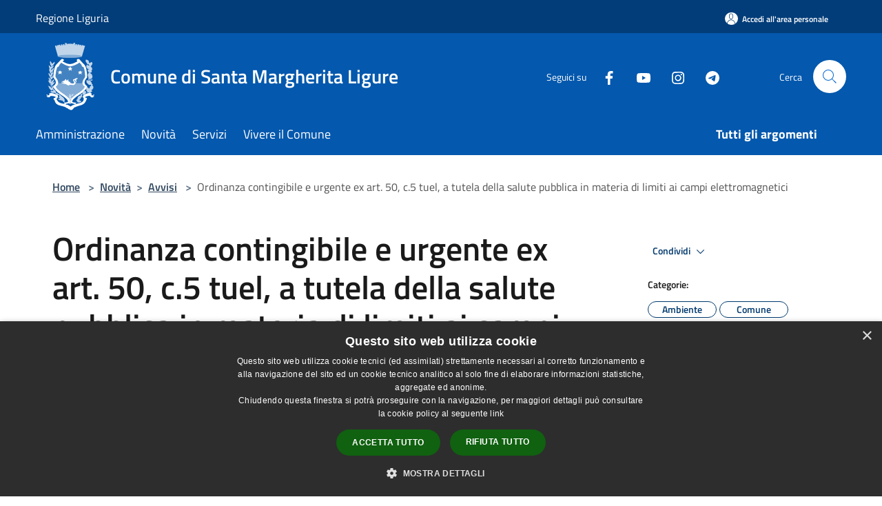

--- FILE ---
content_type: text/html; charset=UTF-8
request_url: https://www.comune.santa-margherita-ligure.ge.it/it/news/ordinanza-contingibile-e-urgente-ex-art-50-c-5-tuel-a-tutela-della-salute-pubblica-in-materia-di-limiti-ai-campi-elettromagnetici
body_size: 87498
content:
<script>

    function changeIcon() {
        if((document.querySelector(".arrow").getAttribute('xlink:href')).includes("arrow-up"))
            document.querySelector(".arrow").setAttribute('xlink:href', "/svg/agid.svg#it-arrow-down");
        else
            document.querySelector(".arrow").setAttribute('xlink:href', "/svg/agid.svg#it-arrow-up");
    }
</script>

<!doctype html>
<html class="no-js" lang="it">
    <head>
        <meta charset="utf-8">
        <meta name="viewport" content="width=device-width, initial-scale=1, shrink-to-fit=no">
        <meta http-equiv="X-UA-Compatible" content="IE=edge"/>
        <meta name="csrf-token" content="WQdj7VG4f0QvNYvSzz2Q7GXBJozVgoNKRAlvbmYu">
        <title> Ordinanza contingibile e urgente ex art. 50, c.5 tuel, a tutela della salute pubblica in materia di limiti ai campi elettromagnetici - Comune di Santa Margherita Ligure</title>
                <link rel="stylesheet" href="/bootstrap-italia/dist/css/bootstrap-italia.min.css">
        <link rel="stylesheet" href="/css/agid.css?id=8e7e936f4bacc1509d74">
        <link rel="stylesheet" href="/css/ionicons/ionicons.min.css">

                        <link rel="canonical" href="https://www.comune.santa-margherita-ligure.ge.it/it/news/ordinanza-contingibile-e-urgente-ex-art-50-c-5-tuel-a-tutela-della-salute-pubblica-in-materia-di-limiti-ai-campi-elettromagnetici" />

        <style>
        
        .background-theme-lighter {
            background-color: rgba(4,88,173,0.1);
        }
    
        :root {
            --pui-cstm-primary: hsl(210deg,95%,35%);
            --pui-cstm-primary-rgb: 4, 88, 173;
            --pui-cstm-primary-hover: hsl(210deg, 95%, 45%);
            --pui-cstm-primary-active: hsl(210deg, 95%, 48%);
            --pui-cstm-primary-text-color: hsl(0deg, 0%, 100%);
            --pui-cstm-secondary: hsl(210deg, 95%, 35%);
            --pui-cstm-secondary-rgb: 4, 88, 173;
            --pui-cstm-secondary-hover: hsl(210deg, 95%, 45%);
            --pui-cstm-secondary-active: hsl(210deg, 95%, 48%);
            --pui-cstm-secondary-text-color: hsl(0deg, 0%, 100%);
        }
    
        .button-transparent {
            box-shadow: inset 0 0 0 2px #0458ad;
            color: #0458ad;
        }

        .text-button-transparent {
            color: #0458ad;
        }

        .icon-button-transparent {
            fill: #0458ad !important;
        }

        .button-fill-header {
            background-color: #0458ad;
        }

        .button-transparent:hover {
            box-shadow: inset 0 0 0 2px #034f9b;
            color: #034f9b;
        }

        .button-fill-header:hover {
            background-color: #034f9b;
        }

        .pagination-menu .page-link[aria-current] {
            color: #0458ad !important;
            border: 1px solid #0458ad !important;
        }

        .pagination-menu .page-link:hover {
            color: #034f9b !important;
        }

        .pagination-menu .page-link .icon-primary {
            fill: #0458ad !important;
        }
    
        .responsive-table thead th {
            background-color: #0458ad;
            border: 1px solid #023d79;
        }

        .responsive-table thead th {
            background-color: #0458ad;
            border: 1px solid #023d79;
        }

        @media (min-width: 480px) {
            .responsive-table tbody th[scope=row] {
                border-left: 1px solid #023d79;
                border-bottom: 1px solid #023d79;
            }

            .responsive-table tbody td {
                border-left: 1px solid #023d79;
                border-bottom: 1px solid #023d79;
                border-right: 1px solid #023d79;
            }

            .responsive-table tbody td:last-of-type {
                border-right: 1px solid #023d79;
            }
        }

        @media (max-width: 767px) {
            .responsive-table tbody th[scope=row] {
                background-color:#0458ad;
            }
        }
    #footer-feedback {
        background-color: #0458ad;
    }#footer-banner {
        background-color: #0458ad;
    }.link-list-wrapper ul li a.list-item.active {
        background: #0458ad;
    }.it-header-slim-wrapper {
            background-color: #023d79;
        }
        .it-header-slim-wrapper .it-header-slim-wrapper-content .it-header-slim-right-zone button {
            background-color: #023d79;
        }
        .btn-personal {
            background-color: #023d79!important;
            border-color: #023d79!important;
        }
        .btn-personal:hover {
            background-color: #023d79!important;
            border-color: #023d79!important;
        }
        .btn-personal:active {
            background-color: #023d79!important;
            border-color: #023d79!important;
        }
        .btn-personal:focus {
            background-color: #023d79!important;
            border-color: #023d79!important;
            box-shadow: none !important;
        }.it-header-slim-wrapper .it-header-slim-wrapper-content .it-header-slim-right-zone button:hover {
            background-color: #023467;
        }.it-header-center-wrapper {
            background-color: #0458ad;
        }@media (min-width: 992px) {
            .it-header-navbar-wrapper {
                background-color: #0458ad;
            }
        }.page-father-button {
            background-color: #0458ad;
        }
    .navbar-alerts-link-active{
        background-color: #0458ad;
    }
    .btn-custom {
        background-color:#0458ad;
    }
    .btn-custom:focus {
        box-shadow: inset 0 1px 0 rgb(255 255 255 / 15%), 0 1px 1px rgb(0 0 0 / 8%), 0 0 0 0.2rem rgba(4,88,173,0.5);
    }
    .btn-custom:not(:disabled):not(.disabled).active,
    .btn-custom:not(:disabled):not(.disabled):active,
    .btn-custom:hover {
        background-color:#023d79;
    }
    .btn-custom:not(:disabled):not(.disabled).active:focus,
    .btn-custom:not(:disabled):not(.disabled):active:focus {
        box-shadow: inset 0 3px 5px rgb(0 0 0 / 13%), 0 0 0 0.2rem rgba(4,88,173,0.5);
    }/*custom  css events*/
        .events-bar {
            background-color: #0458ad!important;
        }
        .event__detail {
            background-color: #023d79!important;
        }
        .event--selected {
            background-color: #023d79;
        }
        .event:active, .event:focus, .event:hover {
            background-color: #023d79;
        }
        .it-calendar-wrapper .it-header-block-title {
            background-color: #0458ad;
        }
    
        .btn-registry {
            background-color: #0458ad;
        }
        .btn-registry:hover {
            background-color: #034f9b;
        }
        .btn-custom {
            background-color: #0458ad;
        }
        .btn-custom:hover {
            background-color: #034f9b;
        }
    
    #progressbar .active {
        color: #0458ad;
    }

    #progressbar li.active:before,
    #progressbar li.active:after {
        background: #0458ad;
    }

    .progress-bar {
        background-color: #0458ad;
    }

    .funkyradio input:checked ~ label:before,
    .funkyradio input:checked ~ label:before {
        background-color: #0458ad;
    }

    .funkyradio input:empty ~ label:before,
    .funkyradio input:empty ~ label:before {
        background-color: #0458ad;
    }

    #msform .action-button {
        background: #0458ad;
    }

    #msform .action-button:hover,
    #msform .action-button:focus {
        background-color: #034f9b;
    }

    #msform input:focus,
    #msform textarea:focus {
        border: 1px solid #0458ad;
    }
    
    #left-menu .pnrr_separator .bg {
        background-color: #0458ad;
    }
    .theme-color {
        background-color: #0458ad !important;
    }
    .time-events {
        background-color: #0458ad !important;
    }
        .btn-primary {
            border: 2px solid #0458ad;
        }
        .btn-primary:hover {
            border: 2px solid #034f9b;
        }
        .back-to-top {
            background-color: #0458ad;
        }
        .it-header-center-wrapper .h2.no_toc {
            background-color: #0458ad;
        }
    
        .link-list-wrapper ul li a span {
            color: #0458ad;
        }
    
    </style>
                <meta name="description" content="Sito ufficiale Comune di Santa Margherita Ligure">
<meta property="og:title" content="Ordinanza contingibile e urgente ex art. 50, c.5 tuel, a tutela della salute pubblica in materia di limiti ai campi elettromagnetici" />
<meta property="og:locale" content="it_IT" />
<meta property="og:description" content="" />
<meta property="og:type" content="website" />
<meta property="og:url" content="https://www.comune.santa-margherita-ligure.ge.it/it/news/ordinanza-contingibile-e-urgente-ex-art-50-c-5-tuel-a-tutela-della-salute-pubblica-in-materia-di-limiti-ai-campi-elettromagnetici" />
<meta property="og:image" content="https://santa-margherita-ligure-api.municipiumapp.it/s3/720x960/s3/6497/sito/stemma.jpg" />



    <link rel="icon" type="image/png" href="https://santa-margherita-ligure-api.municipiumapp.it/s3/150x150/s3/6497/sito/stemma.jpg">
    <link rel="apple-touch-icon" href="https://santa-margherita-ligure-api.municipiumapp.it/s3/150x150/s3/6497/sito/stemma.jpg">

    


<!-- Attenzione a buttare script lato API -->
    <script type="text/javascript" charset="UTF-8" src="//cdn.cookie-script.com/s/afef6d55693126324b5ff37ab8c04f4c.js"></script>
    </head>
    <body class="">
        <a href="#main-content" class="sr-only">Salta al contenuto principale</a>
                <div id="loading-layer" class="loading">
            <div class="loading__icon loading__icon--ripple">
                <div></div>
                <div></div>
            </div>
        </div>


        <header class="it-header-wrapper it-header-sticky" data-bs-toggle="sticky" data-bs-position-type="fixed" data-bs-sticky-class-name="is-sticky" data-bs-target="#header-nav-wrapper">
    <div class="it-header-slim-wrapper">
    <div class="container-fluid container-municipium-agid">
        <div class="row">
            <div class="col-12">
                <div class="it-header-slim-wrapper-content pl-0">

                                        <a class="d-lg-block navbar-brand"  href="https://www.regione.liguria.it/" target="_blank" >
                                                    Regione Liguria
                                            </a>


                    <div class="it-header-slim-right-zone">
                                                                            <a class="btn btn-primary btn-icon btn-full btn-personal"
                                href="https://www.comune.santa-margherita-ligure.ge.it/it/private"
                                data-element="personal-area-login" aria-label="Accedi all&#039;area personale">
                                <span class="rounded-icon" aria-hidden="true">
                                    <svg class="icon icon-primary" aria-label="Accesso Utente">
                                        <use xlink:href="/bootstrap-italia/dist/svg/sprites.svg#it-user"></use>
                                    </svg>
                                </span>
                                <span class="d-none d-lg-block">Accedi all&#039;area personale</span>
                            </a>
                                                                                                
                                            </div>
                </div>
            </div>
        </div>
    </div>
</div>


    <div class="it-nav-wrapper">
        <div class="it-header-center-wrapper">
            <div class="container-fluid container-municipium-agid">
                <div class="row">
                    <div class="col-12">
                        <div class="it-header-center-content-wrapper">

                            <div class="it-brand-wrapper">
    <a href="/">

                    <span class="municipality__logo">
                <img src="//santa-margherita-ligure-api.municipiumapp.it/s3/6497/sito/logo.jpg" alt="logo">
            </span>
        
                    <div class="ml-2 it-brand-text">
                <span class="h2 no_toc">Comune di Santa Margherita Ligure</span>
            </div>
            </a>
</div>

                                                            <div class="it-right-zone">
                                                                        <div class="it-socials d-none d-md-flex">
                                        <span>Seguici su</span>
                                        <ul>
                                                                                                                                                <li class="single-social-phone">
                                                        <a aria-label="Facebook" href="https://www.facebook.com/ComuneSML/" title="Facebook" target="_blank">
                                                            <svg class="icon" role="img" aria-label="Facebook"><use href="/bootstrap-italia/dist/svg/sprites.svg#it-facebook"></use></svg>
                                                        </a>
                                                    </li>
                                                                                                                                                                                                                                                                                            <li class="single-social-phone">
                                                        <a aria-label="Youtube" href="https://www.youtube.com/user/ComuneSML" title="Youtube" target="_blank">
                                                            <svg class="icon" role="img" aria-label="Youtube"><use href="/bootstrap-italia/dist/svg/sprites.svg#it-youtube"></use></svg>
                                                        </a>
                                                    </li>
                                                                                                                                                                                                <li class="single-social-phone">
                                                        <a aria-label="Instagram" href="https://www.instagram.com/santamargheritaligureofficial/" title="Instagram" target="_blank">
                                                            <svg class="icon" role="img" aria-label="Instagram"><use href="/bootstrap-italia/dist/svg/sprites.svg#it-instagram"></use></svg>
                                                        </a>
                                                    </li>
                                                                                                                                                                                                                                                                                            <li class="single-social-phone">
                                                        <a aria-label="Telegram" href="https://t.me/santamargheritaligureofficial" title="Telegram" target="_blank">
                                                            <svg class="icon" role="img" aria-label="Telegram"><use href="/bootstrap-italia/dist/svg/sprites.svg#it-telegram"></use></svg>
                                                        </a>
                                                    </li>
                                                                                                                                                                                                                                                                                                                            </ul>
                                    </div>
                                                                        <div class="it-search-wrapper">
                                        <span class="d-none d-md-block">Cerca</span>
                                        <a aria-label="Cerca" class="search-link rounded-icon"
                                        href="#" data-bs-toggle="modal" data-bs-target="#searchModal">
                                            <svg class="icon" aria-label="Cerca" role="img">
                                                <use
                                                    xlink:href="/svg/agid.svg#it-search"></use>
                                            </svg>
                                        </a>
                                    </div>
                                </div>
                                                    </div>
                    </div>
                </div>
            </div>
        </div>
                    <div class="it-header-navbar-wrapper" id="header-nav-wrapper">
                <div class="container-fluid container-municipium-agid">
                    <div class="row">
                        <div class="col-12">
                            <nav class="navbar navbar-expand-lg has-megamenu">
                                <button aria-controls="nav10" aria-expanded="false"
                                        aria-label="Toggle navigation" class="custom-navbar-toggler"
                                        data-bs-target="#nav10" data-bs-toggle="navbarcollapsible" type="button">
                                    <svg class="icon" aria-label="Menù" role="img">
                                        <use
                                            xlink:href="/svg/agid.svg#it-burger"></use>
                                    </svg>
                                </button>
                                <div class="navbar-collapsable" id="nav10">
                                    <div class="overlay"></div>
                                    <div class="menu-wrapper">
                                        <div class="close-div" style="padding:0px">
                                            <button class="btn close-menu" type="button" title="Chiudi menù">
                                                <svg class="icon icon-close" aria-label="Chiudi menù">
                                                    <use xlink:href="/svg/agid.svg#close"></use>
                                                </svg>
                                            </button>
                                        </div>
                                        <div class="navbar-logo mobile-only">
                                            <div class="row align-items-center">
                                                <div class="col-4">
                                                    <span class="municipality__logo pl-3">
                                                        <img src="//santa-margherita-ligure-api.municipiumapp.it/s3/6497/sito/stemma.jpg" alt="logo">
                                                    </span>
                                                </div>
                                                <div class="col-6">
                                                    <span class="navbar-municipality">Comune di Santa Margherita Ligure</span>
                                                </div>
                                                <div class="col-2">
                                                </div>
                                            </div>
                                        </div>
                                        <ul class="navbar-nav" id="main-navigation" data-element="main-navigation"
                                        >
                                                                                                                                                    <li class="nav-item">
        <a class="nav-link nav-link-menu " href="https://www.comune.santa-margherita-ligure.ge.it/it/menu/amministrazione-267985" target="" data-element="management">
                            <span>Amministrazione</span>
                    </a>
    </li>
                                                                                                                                                                                                    <li class="nav-item">
        <a class="nav-link nav-link-menu " href="https://www.comune.santa-margherita-ligure.ge.it/it/menu/news" target="" data-element="news">
                            <span>Novità</span>
                    </a>
    </li>
                                                                                                                                                                                                    <li class="nav-item">
        <a class="nav-link nav-link-menu " href="https://www.comune.santa-margherita-ligure.ge.it/it/menu/servizi-268003" target="" data-element="all-services">
                            <span>Servizi</span>
                    </a>
    </li>
                                                                                                                                                                                                    <li class="nav-item">
        <a class="nav-link nav-link-menu " href="https://www.comune.santa-margherita-ligure.ge.it/it/menu/vivere-il-comune" target="" data-element="live">
                            <span>Vivere il Comune</span>
                    </a>
    </li>
                                                                                                                                                                                                                                                                                                                                                                                                                                                                                                                    </ul>
                                                                                                                                                                    <ul class="navbar-nav navbar-nav-last" id="third-navigation">
                                                                                                                                                                                                                                                                                                                                                                                                                                                                                                                                                                                                                                                                                                                                                                                                                                                <li class="nav-item">
        <a class="nav-link nav-link-menu nav-link-last" href="https://www.comune.santa-margherita-ligure.ge.it/it/topics" target="" data-element="all-topics">
                            <span><b>Tutti gli argomenti</b></span>
                    </a>
    </li>
                                                                                                                                                                                                                                                                                                                                                                                                                                                                                                                                                                                                                        </ul>
                                                                                <ul class="navbar-nav navbar-nav-auth mobile-only">
                                                                                                                                        <li class="nav-item">
                                                    <a class="nav-link nav-link-menu mobile-only" href="https://www.comune.santa-margherita-ligure.ge.it/it/private">
                                                        <span>Accedi all&#039;area personale</span>
                                                    </a>
                                                </li>
                                                                                                                                </ul>
                                                                                    <div class="container-social-phone mobile-only">
                                                <h1 class="h3">Seguici su</h1>
                                                <ul class="socials-phone">
                                                                                                                                                                    <li class="single-social-phone">
                                                            <a aria-label="Facebook" href="https://www.facebook.com/ComuneSML/" title="Facebook" target="_blank">
                                                                <svg class="icon" aria-label="Facebook" role="img"><use href="/bootstrap-italia/dist/svg/sprites.svg#it-facebook"></use></svg>
                                                            </a>
                                                        </li>
                                                                                                                                                                                                                                                                                                                                        <li class="single-social-phone">
                                                            <a aria-label="Youtube" href="https://www.youtube.com/user/ComuneSML" title="Youtube" target="_blank">
                                                                <svg class="icon" aria-label="Youtube" role="img"><use href="/bootstrap-italia/dist/svg/sprites.svg#it-youtube"></use></svg>
                                                            </a>
                                                        </li>
                                                                                                                                                                                                                            <li class="single-social-phone">
                                                            <a aria-label="Instagram" href="https://www.instagram.com/santamargheritaligureofficial/" title="Instagram" target="_blank">
                                                                <svg class="icon" aria-label="Instagram" role="img"><use href="/bootstrap-italia/dist/svg/sprites.svg#it-instagram"></use></svg>
                                                            </a>
                                                        </li>
                                                                                                                                                                                                                                                                                                                                        <li class="single-social-phone">
                                                            <a aria-label="Telegram" href="https://t.me/santamargheritaligureofficial" title="Telegram" target="_blank">
                                                                <svg class="icon" aria-label="Telegram" role="img"><use href="/bootstrap-italia/dist/svg/sprites.svg#it-telegram"></use></svg>
                                                            </a>
                                                        </li>
                                                                                                                                                                                                                                                                                                                                                                                    </ul>
                                            </div>
                                                                            </div>
                                </div>
                            </nav>
                        </div>
                    </div>
                </div>
            </div>
            </div>
</header>

        <main id="main-content">

                                        <section id="breadcrumb" class=" container-fluid container-municipium-agid  px-4 my-4" >
    <div class="row">
        <div class="col px-lg-4">
            <nav class="breadcrumb-container" aria-label="breadcrumb">
                <ol class="breadcrumb" data-element="breadcrumb">
                    <li class="breadcrumb-item">
                        <a href="https://www.comune.santa-margherita-ligure.ge.it/it">Home</a>
                        <span class="separator">&gt;</span>
                    </li>

                                                            


                    

                    
                                                                        <li class="breadcrumb-item">
                                <a href="https://www.comune.santa-margherita-ligure.ge.it/it/menu/news">Novità</a><span class="separator">&gt;</span>
                            </li>
                                                                                                    <li class="breadcrumb-item">
                                <a href="https://www.comune.santa-margherita-ligure.ge.it/it/news?type=3">Avvisi</a>
                                <span class="separator">&gt;</span>
                            </li>
                                            
                    
                    
                    
                    
                    
                    
                    

                    
                    
                    
                    
                    
                                                                                                    
                    
                    
                                        
                    
                    

                    
                    
                    
                    
                    
                    
                    
                    
                    
                                            <li class="breadcrumb-item active" aria-current="page">
                            Ordinanza contingibile e urgente ex art. 50, c.5 tuel, a tutela della salute pubblica in materia di limiti ai campi elettromagnetici
                        </li>
                                        

                                                                
                                                            
                                        
                                        
                    
                                                            
                                        
                    
                    
                    
                    
                    
                    
                    
                    
                    
                    
                                        
                    
                    
                    
                    
                    
                                        
                    
                    
                    
                    
                    
                    
                    
                    
                    
                    
                                    </ol>
            </nav>

        </div>
    </div>
</section>
        <section  class="container-fluid container-municipium-agid px-4 mt-4">
        <div class="container" id="page-pnrr">
            <div class="row">
                <div class="col-lg-8 col-md-8">
                                            <h1 data-element="news-title">Ordinanza contingibile e urgente ex art. 50, c.5 tuel, a tutela della salute pubblica in materia di limiti ai campi elettromagnetici</h1>
                                                                                                                <p data-element="news-description">Ordinanza contingibile e urgente ex art. 50, c.5 tuel, a tutela della salute pubblica in materia di limiti ai campi elettromagnetici</p>
                                                                                                                                                                                                                                                </div>
                <div class="offset-lg-1 col-lg-3 col-md-4 page-pnrr-share">
                    <div class="dropdown d-inline">
  <button class="btn btn-dropdown dropdown-toggle pnrr_actions" type="button" id="shareActions" data-bs-toggle="dropdown" aria-haspopup="true" aria-expanded="false">
    Condividi
    <svg class="icon-expand icon icon-sm icon-primary" role="img" aria-label="Espandi"><use href="/bootstrap-italia/dist/svg/sprites.svg#it-expand"></use></svg>
  </button>
  <div class="dropdown-menu" aria-labelledby="shareActions">
    <div class="link-list-wrapper">
        <ul class="link-list">
            <li>
                <a href="javascript: void(0)" onclick="window.open('https://www.facebook.com/sharer/sharer.php?u=https%3A%2F%2Fwww.comune.santa-margherita-ligure.ge.it%2Fit%2Fnews%2Fordinanza-contingibile-e-urgente-ex-art-50-c-5-tuel-a-tutela-della-salute-pubblica-in-materia-di-limiti-ai-campi-elettromagnetici&amp;display=popup&amp;ref=plugin&amp;src=like&amp;kid_directed_site=0','sharer','toolbar=0,status=0,width=548,height=325');"
                    class="dropdown-item list-item left-icon share-facebook" title="Condividi su: Facebook">
                    <svg class="icon pnrr_icon_dropdown icon-primary left"><use xlink:href="/svg/agid.svg#it-facebook"></use></svg>
                    <small>Facebook</small>
                </a>
            </li>
            <li>
                <a href="https://twitter.com/intent/tweet?url=https%3A%2F%2Fwww.comune.santa-margherita-ligure.ge.it%2Fit%2Fnews%2Fordinanza-contingibile-e-urgente-ex-art-50-c-5-tuel-a-tutela-della-salute-pubblica-in-materia-di-limiti-ai-campi-elettromagnetici&amp;text=ateria+di+limiti+ai+campi+elettromagnetici..." target="_blank" class="dropdown-item list-item left-icon share-twitter"
                    title="Condividi su: Twitter">
                    <svg class="icon pnrr_icon_dropdown icon-primary left"><use xlink:href="/svg/agid.svg#it-twitter"></use></svg>
                    <small>Twitter</small>
                </a>
            </li>
            <li>
                <a href="https://www.linkedin.com/sharing/share-offsite/?url=https://www.comune.santa-margherita-ligure.ge.it/it/news/ordinanza-contingibile-e-urgente-ex-art-50-c-5-tuel-a-tutela-della-salute-pubblica-in-materia-di-limiti-ai-campi-elettromagnetici" target="_blank" class="dropdown-item list-item left-icon share-linkedin"
                    title="Condividi su: Linkedin">
                    <svg class="icon pnrr_icon_dropdown icon-primary left"><use xlink:href="/svg/agid.svg#it-linkedin"></use></svg>
                    <small>Linkedin</small>
                </a>
            </li>
            <li>
                <a href="https://api.whatsapp.com/send?text=Ordinanza+contingibile+e+urgente+ex+art.+50%2C+c.5+tuel%2C+a+tutela+della+salute+pubblica+in+materia+di+limiti+ai+campi+elettromagnetici+-+https%3A%2F%2Fwww.comune.santa-margherita-ligure.ge.it%2Fit%2Fnews%2Fordinanza-contingibile-e-urgente-ex-art-50-c-5-tuel-a-tutela-della-salute-pubblica-in-materia-di-limiti-ai-campi-elettromagnetici" target="_blank" class="dropdown-item list-item left-icon share-whatsapp"
                    title="Condividi su: WhatsApp">
                    <svg class="icon pnrr_icon_dropdown icon-primary left"><use xlink:href="/svg/agid.svg#it-whatsapp"></use></svg>
                    <small>WhatsApp</small>
                </a>
            </li>
            <li>
                <a href="https://telegram.me/share/url?url=https://www.comune.santa-margherita-ligure.ge.it/it/news/ordinanza-contingibile-e-urgente-ex-art-50-c-5-tuel-a-tutela-della-salute-pubblica-in-materia-di-limiti-ai-campi-elettromagnetici&amp;text=Ordinanza contingibile e urgente ex art. 50, c.5 tuel, a tutela della salute pubblica in materia di limiti ai campi elettromagnetici" target="_blank" class="dropdown-item list-item left-icon share-telegram"
                    title="Condividi su: Telegram">
                    <svg class="icon pnrr_icon_dropdown icon-primary left"><use xlink:href="/svg/agid.svg#it-telegram"></use></svg>
                    <small>Telegram</small>
                </a>
            </li>
        </ul>
    </div>
  </div>
</div>
                                            <div class="mt-4 mb-4">
                            <h6><small>Categorie:</small></h6>
                                <a  href="https://www.comune.santa-margherita-ligure.ge.it/it/news-category/112452"  class="pnrr_subjects-link"
             data-element="service-topic" >
            <div class="chip chip-simple chip-primary chip-subjects"><span class="chip-label chip-label-pnrr">Ambiente</span></div></a>
                        <a  href="https://www.comune.santa-margherita-ligure.ge.it/it/news-category/112444"  class="pnrr_subjects-link"
             data-element="service-topic" >
            <div class="chip chip-simple chip-primary chip-subjects"><span class="chip-label chip-label-pnrr">Comune</span></div></a>
                            </div>
                                                                                    <div class="mt-4 mb-4">
                            <h6><small>Argomenti:</small></h6>
                                <a  href="https://www.comune.santa-margherita-ligure.ge.it/it/topics/1"  class="pnrr_subjects-link"
             data-element="service-topic" >
            <div class="chip chip-simple chip-primary chip-subjects"><span class="chip-label chip-label-pnrr">Accesso all&#039;informazione</span></div></a>
                            </div>
                                    </div>
            </div>

                            <div class="row">
                    <div class="col-md-3">
                        <p>  Data  :</p>
                        <p><b>13 maggio 2024</b></p>
                    </div>
                                    </div>
            
                        <section id="article-general">
                <div class="row">
                    <div class="linetop"></div>
                    <div class="col-lg-3 col-md-4 lineright">
    <aside id="left-menu">
        <h1 class="dropdown h4">
            <a data-bs-toggle="collapse" href="#menu-list" role="button" aria-expanded="true" aria-controls="menu-list">
                Indice della pagina
                <svg class="icon pnrr_icon_dropdown_page" onclick="changeIcon()" role="img" aria-label="Freccia"><use class="arrow" xlink:href="/svg/agid.svg#it-arrow-down"></use></svg>
            </a>
        </h1>
        <div class="pnrr_separator"><div class="bg"></div></div>
        <ul class="link-list collapse show" id="menu-list" data-element="page-index">
                                                                                                <li class="nav-item">
                            <a class="list-group-item list-group-item-action nav-link" href="#descrizione" title="Vai al paragrafo Descrizione">
                            <span class="title-medium">Descrizione</span>
                            </a>
                        </li>
                                                                                                                                    <li class="nav-item">
                            <a class="list-group-item list-group-item-action nav-link" href="#a-cura-di" title="Vai al paragrafo A cura di">
                            <span class="title-medium">A cura di</span>
                            </a>
                        </li>
                                                                                                                                    <li class="nav-item">
                            <a class="list-group-item list-group-item-action nav-link" href="#allegati" title="Vai al paragrafo Allegati">
                            <span class="title-medium">Allegati</span>
                            </a>
                        </li>
                                                
                                                        <li class="nav-item">
                    <a class="list-group-item list-group-item-action nav-link" href="#contenuti-correlati" title="Vai al paragrafo Contenuti correlati">
                    <span class="title-medium">Contenuti correlati</span>
                    </a>
                </li>
                    </ul>
    </aside>
</div>
                    <div class="col-lg-9 col-md-8 pt8">
                        <div class="article-content">
                            <div class="page-content  paragraph">
                            <div class="row">
                    <div class="offset-md-1 col-md-11">
                        <a id="descrizione" class="anchor-content" href="#">Municipium</a>
                        <h2>Descrizione </h2>
                    </div>
                </div>
                                                                                    <div class="row">
                        <div class="offset-md-1 col-md-11">
                            <div ><p>Si comunica che &egrave; stata pubblicata l'ordinanza n. 88 del 29/4/2024 a tutela della salute pubblica in materia di limiti ai campi elettromagnetici.</p>
<p>&nbsp;</p></div>
                        </div>
                    </div>
                            
                                                        </div>
                    <div class="page-content  paragraph">
                            <div class="row">
                    <div class="offset-md-1 col-md-11">
                        <a id="a-cura-di" class="anchor-content" href="#">Municipium</a>
                        <h2>A cura di </h2>
                    </div>
                </div>
                                                
                                                                                                                <div class="row">
                                                                                    <div class="offset-md-1 col-md-6 page-pnrr-content">
                                                                            <div class="card-wrapper card-space" >
    <div class=" card card-bg  card-big rounded shadow">
        <div class="card-body">
            <div class="d-flex align-items-center flex-wrap flex-sm-nowrap  ">
                                                <a  href="https://www.comune.santa-margherita-ligure.ge.it/it/organizational_unit/servizio-tutela-ambiente"   class="custom-link-reference" >
                    <p class="card-title h5   no-bold ">
                        Servizio tutela ambiente e verde pubblico
                    </p>
                </a>
            </div>
                                                    <a class="read-more" href="https://www.comune.santa-margherita-ligure.ge.it/it/organizational_unit/servizio-tutela-ambiente"
                    >
                    <span class="text">
                        Vai alla Pagina
                    </span>
                    <svg class="icon" aria-label="Freccia destra" role="img">
                        <use xlink:href="/svg/agid.svg#it-arrow-right"></use>
                    </svg>
                </a>
                                </div>
    </div>
</div>
                                </div>
                                                                        </div>
                                    </div>
                    <div class="page-content  paragraph">
                            <div class="row">
                    <div class="offset-md-1 col-md-11">
                        <a id="allegati" class="anchor-content" href="#">Municipium</a>
                        <h2>Allegati </h2>
                    </div>
                </div>
                                                
                                                <div class="row">
                        <div class="offset-md-1 col-auto page-pnrr-content">
                                                            <div class="callout callout-more note">
    <div class="callout-title">
        <svg class="icon" aria-label="Allega file"  role="img">
            <use xlink:href="/svg/agid.svg#ca-attach_file"></use>
        </svg>
        <a class="callout-more-download" href="//santa-margherita-ligure-api.municipiumapp.it/s3/6497/allegati/news/news_affari_generali/ord_00088_29-04-2024.pdf" target="_blank">
            <span>Ordinanza n.88/2024</span>
        </a>
    </div>
    <div class="row">
                <div class="col-8">
            <p class="callout-attachment-type">
                
            </p>
        </div>
        <div class="text-right col-4">
            <a class="callout-more-download" href="//santa-margherita-ligure-api.municipiumapp.it/s3/6497/allegati/news/news_affari_generali/ord_00088_29-04-2024.pdf" target="_blank"
                >
                <svg class="icon" aria-label="Download"  role="img">
                    <use xlink:href="/svg/agid.svg#it-download"></use>
                </svg>
                <span class="sr-only">PDF </span> Scarica
            </a>
        </div>
    </div>
</div>


                        </div>
                    </div>
                                                                                                    </div>
                                                                                            <div class="page-content paragraph">
                                    <div class="row">
                                        <div class="offset-md-1 col-md-11">
                                            <a id="contenuti-correlati" class="anchor-content" href="#">Municipium</a>
                                            <h4>Contenuti correlati</h4>
                                        </div>
                                    </div>
                                    <div class="row">
                                        <div class="offset-md-1 col-md-11">
                                            <ul class="list-correlati">
                                                                                                                                                                                                </ul>
                                        </div>
                                    </div>
                                </div>
                                                        <div class="page-content paragraph">
                                <div class="row">
                                                                                                                                                    <div class="offset-md-1 col-md-11">
                                            <p><b>Ultimo aggiornamento</b>: 7 agosto 2024, 17:41</p>
                                        </div>
                                                                    </div>
                            </div>
                        </div>
                    </div>
                </div>
            </section>

    </section>
            
        </main>

                    <section id="box-evaluate">
    <div class=" theme-color ">
        <div class="container">
            <div class="row d-flex justify-content-center border-container  theme-color ">
                <div class="col-12 col-lg-6">
                    <div class="cmp-rating pt-lg-80 pb-lg-80" id="">
                        <div class="card shadow card-wrapper card-evaluate" data-element="feedback">
                            <div class="cmp-rating__card-first flex flex-direction-column align-items-center">
                                <div class="card-header border-0">
                                                                        <h2 class="title-evaluate" data-element="feedback-title">Quanto sono chiare le informazioni su questa pagina?</h2>
                                                                    </div>
                                <input type="hidden" name="type" value="news">
                                <input type="hidden" name="path" value="it/news/ordinanza-contingibile-e-urgente-ex-art-50-c-5-tuel-a-tutela-della-salute-pubblica-in-materia-di-limiti-ai-campi-elettromagnetici">
                                <input type="hidden" name="lang" value="it">
                                <input type="hidden" name="typeEvaluateId" value="1680158">
                                <div class="card-body">
                                    <fieldset class="rating rating-evaluate">
                                        <legend style="display:none">Valuta il Servizio</legend>
                                        <input type="radio" id="star5a" name="ratingA" value="5">
                                        <label class="full rating-star active" for="star5a" data-element="feedback-rate-5">
                                            <svg class="icon icon-sm" role="img" aria-labelledby="star5a" aria-label="star5" viewBox="0 0 24 24" id="it-star-full-1" xmlns="http://www.w3.org/2000/svg">
                                                <path d="M12 1.7L9.5 9.2H1.6L8 13.9l-2.4 7.6 6.4-4.7 6.4 4.7-2.4-7.6 6.4-4.7h-7.9L12 1.7z"></path>
                                                <path fill="none" d="M0 0h24v24H0z"></path>
                                            </svg>
                                        </label>
                                        <input type="radio" id="star4a" name="ratingA" value="4">
                                        <label class="full rating-star active" for="star4a" data-element="feedback-rate-4">
                                            <svg class="icon icon-sm" role="img" aria-labelledby="star4a" aria-label="star4" viewBox="0 0 24 24" id="it-star-full-2" xmlns="http://www.w3.org/2000/svg">
                                                <path d="M12 1.7L9.5 9.2H1.6L8 13.9l-2.4 7.6 6.4-4.7 6.4 4.7-2.4-7.6 6.4-4.7h-7.9L12 1.7z"></path>
                                                <path fill="none" d="M0 0h24v24H0z"></path>
                                            </svg>
                                        </label>
                                        <input type="radio" id="star3a" name="ratingA" value="3">
                                        <label class="full rating-star active" for="star3a" data-element="feedback-rate-3">
                                            <svg class="icon icon-sm" role="img" aria-labelledby="star3a" aria-label="star3" viewBox="0 0 24 24" id="it-star-full-3" xmlns="http://www.w3.org/2000/svg">
                                                <path d="M12 1.7L9.5 9.2H1.6L8 13.9l-2.4 7.6 6.4-4.7 6.4 4.7-2.4-7.6 6.4-4.7h-7.9L12 1.7z"></path>
                                                <path fill="none" d="M0 0h24v24H0z"></path>
                                            </svg>
                                        </label>
                                        <input type="radio" id="star2a" name="ratingA" value="2">
                                        <label class="full rating-star active" for="star2a" data-element="feedback-rate-2">
                                            <svg class="icon icon-sm" role="img" aria-labelledby="star2a" aria-label="star2" viewBox="0 0 24 24" id="it-star-full-4" xmlns="http://www.w3.org/2000/svg">
                                                <path d="M12 1.7L9.5 9.2H1.6L8 13.9l-2.4 7.6 6.4-4.7 6.4 4.7-2.4-7.6 6.4-4.7h-7.9L12 1.7z"></path>
                                                <path fill="none" d="M0 0h24v24H0z"></path>
                                            </svg>
                                        </label>
                                        <input type="radio" id="star1a" name="ratingA" value="1">
                                        <label class="full rating-star active" for="star1a" data-element="feedback-rate-1">
                                            <svg class="icon icon-sm" role="img" aria-labelledby="star1a" aria-label="star1" viewBox="0 0 24 24" id="it-star-full-5" xmlns="http://www.w3.org/2000/svg">
                                                <path d="M12 1.7L9.5 9.2H1.6L8 13.9l-2.4 7.6 6.4-4.7 6.4 4.7-2.4-7.6 6.4-4.7h-7.9L12 1.7z"></path>
                                                <path fill="none" d="M0 0h24v24H0z"></path>
                                            </svg>
                                        </label>
                                    </fieldset>
                                </div>
                            </div>
                            <div class="cmp-rating__card-second d-none" data-step="3">
                                <div class="card-header border-0 mb-0">
                                    <h1 class="title-medium-2-bold mb-0 h4" id="rating-feedback">Grazie, il tuo parere ci aiuterà a migliorare il servizio!</h1>
                                </div>
                            </div>
                            <div class="form-rating">
                                <div data-step="1">
                                    <div class="cmp-steps-rating">
                                        <fieldset class="fieldset-rating-one d-none" data-element="feedback-rating-positive">
                                            <div class="iscrizioni-header w-100">
                                                <div class="step-title d-flex align-items-center justify-content-between drop-shadow">
                                                    <legend class="d-block d-lg-inline" data-element="feedback-rating-question">Quali sono stati gli aspetti che hai preferito?</legend>
                                                    <h1 class="step step-first h6">1/2</h1>
                                                </div>
                                            </div>
                                            <div class="cmp-steps-rating__body">
                                                <div class="cmp-radio-list">
                                                    <div class="card card-teaser shadow-rating">
                                                        <div class="card-body">
                                                            <div class="form-check m-0">
                                                                <div class="radio-body border-bottom border-light cmp-radio-list__item">
                                                                    <input name="rating1" type="radio" id="radio-1">
                                                                    <label for="radio-1" data-element="feedback-rating-answer">Le indicazioni erano chiare</label>
                                                                </div>
                                                                <div class="radio-body border-bottom border-light cmp-radio-list__item">
                                                                    <input name="rating1" type="radio" id="radio-2">
                                                                    <label for="radio-2" data-element="feedback-rating-answer">Le indicazioni erano complete</label>
                                                                </div>
                                                                <div class="radio-body border-bottom border-light cmp-radio-list__item">
                                                                    <input name="rating1" type="radio" id="radio-3">
                                                                    <label for="radio-3" data-element="feedback-rating-answer">Capivo sempre che stavo procedendo correttamente</label>
                                                                </div>
                                                                <div class="radio-body border-bottom border-light cmp-radio-list__item">
                                                                    <input name="rating1" type="radio" id="radio-4">
                                                                    <label for="radio-4" data-element="feedback-rating-answer">Non ho avuto problemi tecnici</label>
                                                                </div>
                                                                <div class="radio-body border-bottom border-light cmp-radio-list__item">
                                                                    <input name="rating1" type="radio" id="radio-5">
                                                                    <label for="radio-5" data-element="feedback-rating-answer">Altro</label>
                                                                </div>
                                                            </div>
                                                        </div>
                                                    </div>
                                                </div>
                                            </div>
                                        </fieldset>
                                        <fieldset class="fieldset-rating-two d-none" data-element="feedback-rating-negative">
                                            <div class="iscrizioni-header w-100">
                                                <div class="step-title d-flex align-items-center justify-content-between drop-shadow">
                                                    <legend class="d-block d-lg-inline" data-element="feedback-rating-question">
                                                        Dove hai incontrato le maggiori difficoltà?
                                                    </legend>
                                                    <h1 class="step step-first h6">1/2</h1>
                                                </div>
                                            </div>
                                            <div class="cmp-steps-rating__body">
                                                <div class="cmp-radio-list">
                                                    <div class="card card-teaser shadow-rating">
                                                        <div class="card-body">
                                                            <div class="form-check m-0">
                                                                <div class="radio-body border-bottom border-light cmp-radio-list__item">
                                                                    <input name="rating2" type="radio" id="radio-6">
                                                                    <label for="radio-6" class="active" data-element="feedback-rating-answer">A volte le indicazioni non erano chiare</label>
                                                                </div>
                                                                <div class="radio-body border-bottom border-light cmp-radio-list__item">
                                                                    <input name="rating2" type="radio" id="radio-7">
                                                                    <label for="radio-7" class="active" data-element="feedback-rating-answer">A volte le indicazioni non erano complete</label>
                                                                </div>
                                                                <div class="radio-body border-bottom border-light cmp-radio-list__item">
                                                                    <input name="rating2" type="radio" id="radio-8">
                                                                    <label for="radio-8" class="active" data-element="feedback-rating-answer">A volte non capivo se stavo procedendo correttamente</label>
                                                                </div>
                                                                <div class="radio-body border-bottom border-light cmp-radio-list__item">
                                                                    <input name="rating2" type="radio" id="radio-9">
                                                                    <label for="radio-9" class="active" data-element="feedback-rating-answer">Ho avuto problemi tecnici</label>
                                                                </div>
                                                                <div class="radio-body border-bottom border-light cmp-radio-list__item">
                                                                    <input name="rating2" type="radio" id="radio-10">
                                                                    <label for="radio-10" class="active" data-element="feedback-rating-answer">Altro</label>
                                                                </div>
                                                            </div>
                                                        </div>
                                                    </div>
                                                </div>
                                            </div>
                                        </fieldset>
                                    </div>
                                </div>
                                <div class="second-fieldset d-none" data-step="2">
                                    <div class="cmp-steps-rating">
                                        <fieldset>
                                            <div class="iscrizioni-header w-100">
                                                <div class="step-title d-flex align-items-center justify-content-between drop-shadow mb-3">
                                                    <legend class="d-block d-lg-inline">
                                                        Vuoi aggiungere altri dettagli?
                                                    </legend>
                                                    <h1 class="step h6">2/2</h1>
                                                </div>
                                            </div>
                                            <div class="cmp-steps-rating__body">
                                                <div class="form-group evaluate-form-group">
                                                    <label for="formGroupExampleInputWithHelp" class="">Dettaglio</label>
                                                    <input type="text" autocomplete=feedback-input-text" data-element="feedback-input-text" class="form-control"
                                                           id="formGroupExampleInputWithHelp" aria-describedby="formGroupExampleInputWithHelpDescription" maxlength="200">
                                                    <small id="formGroupExampleInputWithHelpDescription" class="form-text">
                                                        Inserire massimo 200 caratteri</small>
                                                    <div class="frc-captcha mt-4" data-sitekey="MQEFVR26C37UVFOK"></div>
                                                    <small id="captcha-mandatory" class="form-text d-none">È necessario verificare che tu non sia un robot</small>
                                                </div>
                                            </div>
                                        </fieldset>
                                    </div>
                                </div>
                                <div class="d-flex flex-nowrap pt-4 w-100 justify-content-center button-shadow d-none container-button-evaluate">
                                    <button class="btn btn-outline-primary fw-bold me-4 btn-back" type="button">precedente</button>
                                    <button class="btn btn-primary fw-bold btn-next" type="submit" form="rating">successivo</button>
                                </div>
                            </div>
                        </div>
                    </div>
                </div>
            </div>
        </div>
    </div>
</section>

        
                    <section id="box-contacts">
        <div class="bg-grey-card pb-5 pt-0">
            <div class="container-fluid container-municipium-agid">
                <div class="row d-flex justify-content-center p-contacts">
                    <div class="col-12 col-lg-6">
                        <div class="cmp-contacts">
                            <div class="card w-100">
                                <div class="card-body card-body-contacts">
                                    <h2 class="title-medium-2-semi-bold">Contatta il comune</h2>
                                    <ul class="contact-list p-0">
                                                                                    <li>
                                                <a class="list-item" href="https://www.comune.santa-margherita-ligure.ge.it/it/faq">
                                                <svg class="icon icon-primary icon-sm" aria-hidden="true" aria-label="Help">
                                                <use href="/bootstrap-italia/dist/svg/sprites.svg#it-help-circle"></use>
                                                </svg><span>Leggi le domande frequenti</span></a>
                                            </li>
                                                                                                                            <li><a class="list-item" href="https://www.comune.santa-margherita-ligure.ge.it/it/help"
                                             data-element="contacts">
                                            <svg class="icon icon-primary icon-sm" aria-hidden="true" aria-label="Mail">
                                            <use href="/bootstrap-italia/dist/svg/sprites.svg#it-mail"></use>
                                            </svg><span>Richiedi Assistenza</span></a></li>
                                                                                                                            <li>
                                                <a class="list-item" href="tel:0185 2051">
                                                <svg class="icon icon-primary icon-sm" aria-hidden="true" aria-label="Phone">
                                                <use href="/bootstrap-italia/dist/svg/sprites.svg#it-hearing"></use>
                                                </svg><span>Chiama il comune 0185 2051</span></a>
                                            </li>
                                                                                                                                                                    <li>
                                                <a class="list-item" href="https://www.comune.santa-margherita-ligure.ge.it/it/book" data-element="appointment-booking">
                                                <svg class="icon icon-primary icon-sm" aria-hidden="true" aria-label="Calendar">
                                                <use href="/bootstrap-italia/dist/svg/sprites.svg#it-calendar"></use>
                                                </svg><span>Prenota un appuntamento</span></a>
                                            </li>
                                                                            </ul>

                                                                            <h2 class="title-medium-2-semi-bold mt-4">Problemi in città</h2>
                                        <ul class="contact-list p-0">
                                        <li><a class="list-item" href="https://www.comune.santa-margherita-ligure.ge.it/it/new-issue">
                                            <svg class="icon icon-primary icon-sm" aria-hidden="true" aria-label="Marker">
                                                <use href="/bootstrap-italia/dist/svg/sprites.svg#it-map-marker-circle"></use>
                                            </svg><span>Segnala disservizio</span></a></li>
                                        </ul>
                                                                    </div>
                            </div>
                        </div>
                    </div>
                </div>
            </div>
        </div>
    </section>
        
        <div class="bd-example">
            <a href="#top" aria-hidden="true" tabindex="-1" data-bs-toggle="backtotop" class="back-to-top back-to-top-show" id="example" aria-label="Torna su">
                <svg class="icon icon-light" aria-label="Torna su"><use href="/bootstrap-italia/dist/svg/sprites.svg#it-arrow-up"></use></svg>
            </a>
        </div>

        <footer class="it-footer">
        <div class="it-footer-main">
                                    <div class="container-fluid container-municipium-agid">
                <div class="footer-part-container">
                    <div class="row clearfix align-items-center">
                                                    <div class="col-sm-4">
                                <div class="it-brand-wrapper">
    <a href="/">

                    <span class="municipality__logo">
                <img src="//santa-margherita-ligure-api.municipiumapp.it/s3/6497/sito/logo.jpg" alt="logo">
            </span>
        
                    <div class="ml-2 it-brand-text">
                <span class="h2 no_toc">Comune di Santa Margherita Ligure</span>
            </div>
            </a>
</div>
                            </div>
                            <div class="col-sm-3">
                                <img class="eu_logo" src="/images/footer/logo-eu-inverted.svg" alt="Eu logo">
                            </div>
                            <div class="col-sm-2"></div>
                                                            <div class="col-sm-3 footer-part-container-custom footer-seguici">
                                    <h1 class="h4">
    Seguici su
</h1>

<ul class="list-inline text-left social">

                        <li class="list-inline-item">
                <a class="p-2 text-white socials" aria-label="Facebook" href="https://www.facebook.com/ComuneSML/" title="Facebook" target="_blank">
                    <svg class="icon icon-sm icon-white align-top" role="img" aria-label="Social">
                        <use xlink:href="/svg/agid.svg#it-facebook"></use></svg>
                    <span class="sr-only">Facebook</span>
                </a>
            </li>
                                            <li class="list-inline-item">
                <a class="p-2 text-white socials" aria-label="Youtube" href="https://www.youtube.com/user/ComuneSML" title="Youtube" target="_blank">
                    <svg class="icon icon-sm icon-white align-top" role="img" aria-label="Social">
                        <use xlink:href="/svg/agid.svg#it-youtube"></use></svg>
                    <span class="sr-only">Youtube</span>
                </a>
            </li>
                                <li class="list-inline-item">
                <a class="p-2 text-white socials" aria-label="Instagram" href="https://www.instagram.com/santamargheritaligureofficial/" title="Instagram" target="_blank">
                    <svg class="icon icon-sm icon-white align-top" role="img" aria-label="Social">
                        <use xlink:href="/svg/agid.svg#it-instagram"></use></svg>
                    <span class="sr-only">Instagram</span>
                </a>
            </li>
                                            <li class="list-inline-item">
                <a class="p-2 text-white socials" aria-label="Telegram" href="https://t.me/santamargheritaligureofficial" title="Telegram" target="_blank">
                    <svg class="icon icon-sm icon-white align-top" role="img" aria-label="Social">
                        <use xlink:href="/svg/agid.svg#it-telegram"></use></svg>
                    <span class="sr-only">Telegram</span>
                </a>
            </li>
                                    
</ul>
                                </div>
                                                                        </div>
                </div>

                                    <div class="py-4 footer-part-container-custom">
                                                    <section class="lista-sezioni">
<div class="row">
<div class="col-lg-3 col-md-3 col-sm-6">
<h1>Amministrazione</h1>
<ul class="footer-list clearfix">
<li><a title="Organi di governo" href="/it/page/organi-di-governo">Organi di Governo</a></li>
<li><a title="Aree amministrative" href="/it/page/aree-amministrative">Aree Amministrative</a></li>
<li><a title="Uffici" href="/it/page/uffici">Uffici</a></li>
<li><a title="Enti e fondazioni" href="/it/page/enti-e-fondazioni">Enti e fondazioni</a></li>
<li><a title="Politici" href="/it/page/politici">Politici</a></li>
<li><a title="Personale amministrativo" href="/it/page/personale-amministrativo">Personale Amministrativo</a></li>
<li><a title="Documenti e Dati" href="/it/menu/267992">Documenti e dati</a></li>
</ul>
</div>
<div class="col-lg-3 col-md-3 col-sm-6">
<h1>Categorie di Servizio</h1>
<ul class="footer-list clearfix">
<li><a title="Anagrafe e stato civile" href="/it/page/119096?fromService=1">Anagrafe e stato civile</a></li>
<li><a title="Cultura e tempo libero" href="/it/page/4221?fromService=1">Cultura e tempo libero</a></li>
<li><a title="Vita lavorativa" href="/it/page/119097?fromService=1">Vita lavorativa</a></li>
<li><a title="Imprese e Commercio" href="/it/page/119098?fromService=1">Imprese e Commercio</a></li>
<li><a title="Appalti pubblici" href="/it/page/119099?fromService=1">Appalti pubblici</a></li>
<li><a title="Catasto e urbanistica" href="/it/page/119100?fromService=1">Catasto e urbanistica</a></li>
<li><a title="Turismo" href="/it/page/turismo?fromService=1">Turismo</a></li>
<li><a title="Mobilit&agrave; e trasporti" href="/it/page/119102?fromService=1">Mobilit&agrave; e trasporti</a></li>
</ul>
</div>
<div class="col-lg-3 col-md-3 col-sm-6">
<div>&nbsp;</div>
<ul class="footer-list clearfix">
<ul class="footer-list clearfix">
<li><a title="Educazione e formazione" href="/it/page/119103?fromService=1">Educazione e formazione</a></li>
<li><a title="Giustizia e sicurezza pubblica" href="/it/page/119104?fromService=1">Giustizia e sicurezza pubblica</a></li>
<li><a title="Tributi,finanze e contravvenzioni" href="/it/page/119105?fromService=1">Tributi,finanze e contravvenzioni</a></li>
<li><a title="Ambiente" href="/it/page/119106?fromService=1">Ambiente</a></li>
<li><a title="Salute, benessere e assistenza" href="/it/page/119107?fromService=1">Salute, benessere e assistenza</a></li>
<li><a title="Autorizzazioni" href="/it/page/119108?fromService=1">Autorizzazioni</a></li>
</ul>
</ul>
</div>
<div class="col-lg-3 col-md-3 col-sm-6">
<h1>Novit&agrave;</h1>
<ul class="footer-list clearfix">
<li><a href="/it/news?type=1">Notizie</a></li>
<li><a href="/it/news?type=2">Comunicati</a></li>
<li><a href="/it/news?type=3">Avvisi</a></li>
</ul>
<h1>Vivere il Comune</h1>
<ul class="footer-list clearfix">
<li><a href="/it/point-of-interests">Luoghi</a></li>
<li><a href="/it/events">Eventi</a></li>
</ul>
</div>
<div class="col-lg-3 col-md-3 col-sm-6">
<h1>Contatti</h1>
<p>Comune di Santa Margherita Ligure<br>Piazza Mazzini, 46 - 16038 - Santa Margherita Ligure<br>Codice Fiscale: 00854480100<br>Partita IVA: 00172160996<br>IBAN: IT37L0569632180000010000X60</p>
<p>PEC: <a href="mailto:protocollo@pec.comunesml.it">protocollo@pec.comunesml.it</a> <br>Centralino Unico: 0185 2051</p>
</div>
<div class="col-lg-3 col-md-3 col-sm-6">
<div>&nbsp;</div>
<ul class="footer-list clearfix">
<li><a title="Prenotazione appuntamento" href="/it/book" data-element="appointment-booking">Prenotazione appuntamento</a></li>
<li><a title="Segnalazione disservizio" href="/it/new-issue" data-element="report-inefficiency">Segnalazione disservizio</a></li>
<li><a title="Accesso all'informazione" href="/it/faq" data-element="faq">Leggi le FAQ</a></li>
<li><a title="Richiesta assistenza" href="/it/help">Richiesta assistenza</a></li>
</ul>
</div>
<div class="col-lg-3 col-md-3 col-sm-6">
<div>&nbsp;</div>
<ul class="footer-list clearfix">
<li><a href="https://sml.trasparenza-valutazione-merito.it/web/trasparenza/trasparenza" target="_blank" rel="noopener">Amministrazione trasparente</a></li>
<li><a title="Albo pretorio" href="https://sml.trasparenza-valutazione-merito.it/web/trasparenza/dettaglio-albo-pretorio?p_p_id=jcitygovmenutrasversaleleftcolumn_WAR_jcitygovalbiportlet&amp;p_p_lifecycle=0&amp;p_p_state=normal&amp;p_p_mode=view&amp;p_p_col_id=column-2&amp;p_p_col_count=1&amp;_jcitygovmenutrasversaleleftcolumn_WAR_jcitygovalbiportlet_current-page-parent=0&amp;_jcitygovmenutrasversaleleftcolumn_WAR_jcitygovalbiportlet_current-page=8270" target="_blank" rel="noopener">Albo pretorio</a></li>
<li><a title="Piattaforma di whistleblowing" href="/it/page/52755" target="_blank" rel="noopener">Piattaforma di whistleblowing</a></li>
<li><a title="Informativa privacy" href="/it/privacy">Informativa privacy</a></li>
<li><a href="/it/legal_notices" target="_blank" rel="noopener" data-element="legal-notes">Note legali</a></li>
<li><a title="Dichiarazione di accessibilit&agrave;" href="https://form.agid.gov.it/view/42ce1b40-953e-11f0-8a55-89cfffcbe332" data-element="accessibility-link">Dichiarazione di accessibilit&agrave;</a></li>
</ul>
</div>
</div>
</section>
                                            </div>
                            </div>
        </div>
    <div class="it-footer-small-prints clearfix">
        <div class="container-fluid container-municipium-agid">
            <div class="row">
    <div class="col-6">
        <ul class="it-footer-small-prints-list list-inline mb-0 d-flex flex-column flex-md-row flex-wrap-wrap">
            <li class="list-inline-item ">
                <a href="https://www.comune.santa-margherita-ligure.ge.it/it/feeds" title="Feed Rss">
                    RSS
                </a>
            </li>

            <li class="list-inline-item ">
                <a href="https://www.comune.santa-margherita-ligure.ge.it/it/accessibility" title="Accessibilità">
                    Accessibilità
                </a>
            </li>

            <li class="list-inline-item ">
                <a href="https://www.comune.santa-margherita-ligure.ge.it/it/privacy" title="Privacy" data-element="privacy-policy-link">
                    Privacy
                </a>
            </li>
            <li class="list-inline-item ">
                <a href="https://www.comune.santa-margherita-ligure.ge.it/it/cookie" title="Cookie">
                    Cookie
                </a>
            </li>
            <li class="list-inline-item ">
                <a href="https://www.comune.santa-margherita-ligure.ge.it/it/sitemap" title="Mappa del sito">
                    Mappa del sito
                </a>
            </li>

            
                    </ul>
    </div>
    <div class="col-6">
        <ul class="it-footer-small-prints-list list-inline mb-0 d-flex flex-column flex-md-row justify-content-flex-end">
            <li class="list-inline-item ">
                <div id="footer-copy">
                                            <p>&copy; 2022 &bull; Comune di Santa Margherita Ligure &bull; Powered by <a href="http://www.municipiumapp.it/">Municipium</a>&nbsp;&bull;&nbsp;<a href="https://cloud.municipiumapp.it/admin">Accesso Area Riservata</a></p>
                                    </div>
            </li>
        </ul>
    </div>


</div>

        </div>
    </div>
</footer>
                <div class="modal fade" id="searchModal" tabindex="-1" role="dialog" aria-labelledby="searchModalTitle" aria-hidden="false">

    <div class="modal-dialog" role="document">
        <div class="modal-content py-4">

            <form id="ricerca" action="https://www.comune.santa-margherita-ligure.ge.it/it/search" method="post">
                <input type="hidden" name="_token" value="WQdj7VG4f0QvNYvSzz2Q7GXBJozVgoNKRAlvbmYu">                <input type="hidden" name="type" value="">

                <div class="modal-header-fullsrc">
                    <div class="container-fluid container-municipium-agid">
                        <div class="row">
                            <div class="col-11">
                                <h1 class="modal-title" id="searchModalTitle">
                                    <span>Cerca</span>
                                </h1>
                            </div>
                            <div class="col-1">
                                <button class="close" type="button" data-bs-dismiss="modal" aria-label="Chiudi">
                                    <svg class="search_icon" style="fill:black" aria-label="Chiudi">
                                        <use xlink:href="/bootstrap-italia/dist/svg/sprites.svg#it-close"></use>
                                    </svg>
                                </button>
                            </div>
                        </div>
                    </div>
                </div>

                <div class="modal-body-search">
                    <div class="container-fluid container-municipium-agid">
                        <div class="row">
                            <div class="col-lg-12 col-md-12 col-sm-12">
                                <div class="form-group mt-5">
                                    <label class="active" for="input-search">
                                        Inserisci i termini di ricerca
                                    </label>
                                    <input type="text" id="input-search" autocomplete="off" name="search" value="">

                                </div>

                                <p>
                                    Seleziona il tipo di contenuti in cui vuoi cercare
                                </p>
                                <div class="search-types">

                                                                                                                <button type="button" class="search-type btn btn-default btn-xs btn-outline-primary" data-type="">
                                            Tutto
                                        </button>
                                                                            <button type="button" class="search-type btn btn-default btn-xs btn-outline-secondary" data-type="administration">
                                            Amministrazione
                                        </button>
                                                                            <button type="button" class="search-type btn btn-default btn-xs btn-outline-secondary" data-type="news">
                                            Notizie
                                        </button>
                                                                            <button type="button" class="search-type btn btn-default btn-xs btn-outline-secondary" data-type="servizi">
                                            Servizi
                                        </button>
                                                                            <button type="button" class="search-type btn btn-default btn-xs btn-outline-secondary" data-type="events">
                                            Eventi
                                        </button>
                                                                            <button type="button" class="search-type btn btn-default btn-xs btn-outline-secondary" data-type="point_of_interests">
                                            Punti di interesse
                                        </button>
                                                                            <button type="button" class="search-type btn btn-default btn-xs btn-outline-secondary" data-type="life_events">
                                            Eventi della vita
                                        </button>
                                                                            <button type="button" class="search-type btn btn-default btn-xs btn-outline-secondary" data-type="site_pages">
                                            Pagine
                                        </button>
                                                                            <button type="button" class="search-type btn btn-default btn-xs btn-outline-secondary" data-type="garbages">
                                            Rifiuti
                                        </button>
                                                                    </div>


                                <div class="mt-5">

                                    <button type="submit" class="btn btn-primary btn-lg btn-icon">
                                        <svg class="icon icon-white" aria-label="cerca nel sito">
                                            <use xlink:href="/svg/agid.svg#it-search"></use>
                                        </svg>
                                        <span>cerca nel sito</span>
                                    </button>
                                </div>

                            </div>
                        </div>

                    </div>
                </div>
            </form>
        </div>
    </div>
</div>

        <script>
            window.environment = "production";
        </script>

        <script src="/js/agid-home.js?id=768ce8b4217fb16b2539"></script>
        <script src="/js/all-agid-home.js?id=98c31f6098758e4cdb1e"></script>

                    <script src="/js/agid.js?id=b769351908ea0a524f9a"></script>
            <script src="/js/all-agid.js?id=85c2d801798c5e190aa9"></script>
            <script src="/js/jquery-validation/dist/jquery.validate.min.js"></script>
        
        <script src="/bootstrap-italia/dist/js/bootstrap-italia.bundle.min.js"></script>

            <script type="module" src="https://apis.maggioli.cloud/rest/captcha/v2/widget.module.min.js?version=1.1"></script>

            </body>
</html>
